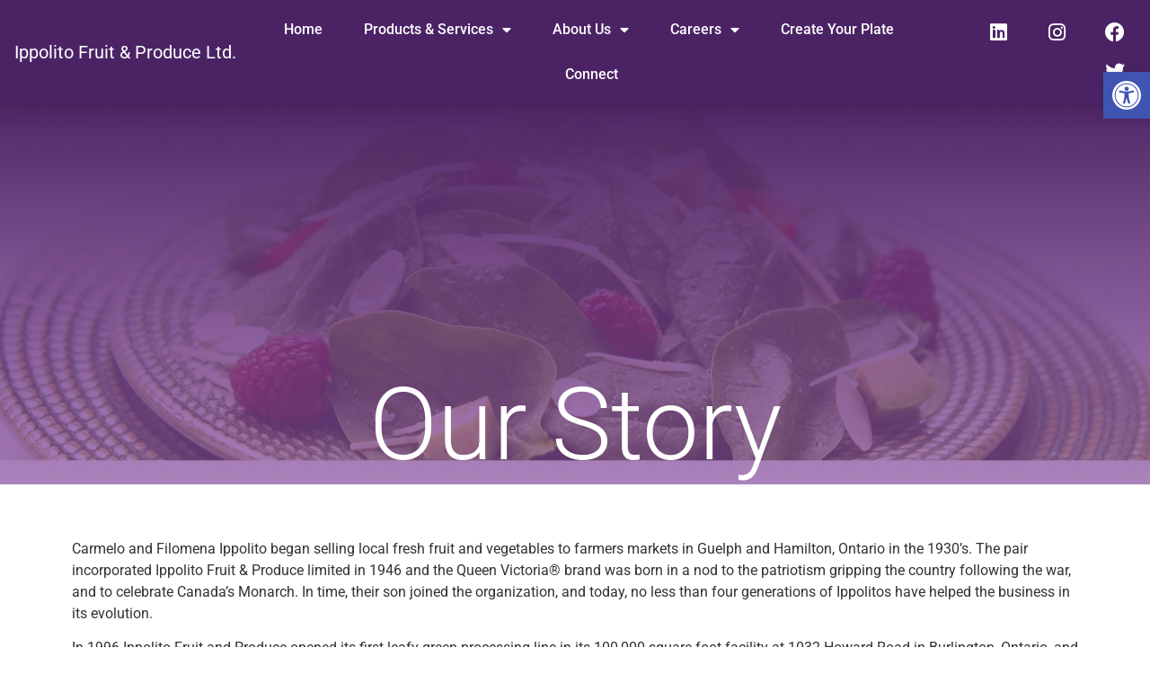

--- FILE ---
content_type: text/css
request_url: https://www.ippolitoproduce.com/wp-content/uploads/elementor/css/post-5.css?ver=1766006245
body_size: -1168
content:
.elementor-kit-5{--e-global-color-primary:#4B2365;--e-global-color-secondary:#54595F;--e-global-color-text:#333333;--e-global-color-accent:#00723A;--e-global-color-65094b4:#58A946;--e-global-color-8c27d8f:#C79A1C;--e-global-color-768bccd:#ED1C24;--e-global-color-d3eeefd:#FFFFFF;--e-global-typography-primary-font-family:"Caveat";--e-global-typography-primary-font-size:5rem;--e-global-typography-primary-font-weight:700;--e-global-typography-secondary-font-family:"Caveat";--e-global-typography-secondary-font-size:3rem;--e-global-typography-secondary-font-weight:700;--e-global-typography-text-font-family:"Roboto";--e-global-typography-text-font-weight:400;--e-global-typography-accent-font-family:"Roboto";--e-global-typography-accent-font-weight:500;--e-global-typography-43c829a-font-family:"Caveat";--e-global-typography-43c829a-font-size:1.8rem;--e-global-typography-51cb4dd-font-size:18px;--e-global-typography-51cb4dd-font-weight:600;--e-global-typography-51cb4dd-line-height:20px;--e-global-typography-51cb4dd-letter-spacing:0px;color:var( --e-global-color-text );}.elementor-kit-5 e-page-transition{background-color:#FFBC7D;}.elementor-kit-5 a{color:#007BFF;}.elementor-kit-5 h1{font-family:var( --e-global-typography-primary-font-family ), Sans-serif;font-size:var( --e-global-typography-primary-font-size );font-weight:var( --e-global-typography-primary-font-weight );}.elementor-kit-5 h2{font-family:var( --e-global-typography-secondary-font-family ), Sans-serif;font-size:var( --e-global-typography-secondary-font-size );font-weight:var( --e-global-typography-secondary-font-weight );}.elementor-kit-5 h3{font-family:var( --e-global-typography-secondary-font-family ), Sans-serif;font-size:var( --e-global-typography-secondary-font-size );font-weight:var( --e-global-typography-secondary-font-weight );}.elementor-section.elementor-section-boxed > .elementor-container{max-width:1140px;}.e-con{--container-max-width:1140px;}.elementor-widget:not(:last-child){margin-block-end:20px;}.elementor-element{--widgets-spacing:20px 20px;--widgets-spacing-row:20px;--widgets-spacing-column:20px;}{}h1.entry-title{display:var(--page-title-display);}@media(max-width:1024px){.elementor-kit-5 h1{font-size:var( --e-global-typography-primary-font-size );}.elementor-kit-5 h2{font-size:var( --e-global-typography-secondary-font-size );}.elementor-kit-5 h3{font-size:var( --e-global-typography-secondary-font-size );}.elementor-section.elementor-section-boxed > .elementor-container{max-width:1024px;}.e-con{--container-max-width:1024px;}}@media(max-width:767px){.elementor-kit-5 h1{font-size:var( --e-global-typography-primary-font-size );}.elementor-kit-5 h2{font-size:var( --e-global-typography-secondary-font-size );}.elementor-kit-5 h3{font-size:var( --e-global-typography-secondary-font-size );}.elementor-section.elementor-section-boxed > .elementor-container{max-width:767px;}.e-con{--container-max-width:767px;}}

--- FILE ---
content_type: text/css
request_url: https://www.ippolitoproduce.com/wp-content/uploads/elementor/css/post-14.css?ver=1766006246
body_size: 988
content:
.elementor-widget-section .eael-protected-content-message{font-family:var( --e-global-typography-secondary-font-family ), Sans-serif;font-size:var( --e-global-typography-secondary-font-size );font-weight:var( --e-global-typography-secondary-font-weight );}.elementor-widget-section .protected-content-error-msg{font-family:var( --e-global-typography-secondary-font-family ), Sans-serif;font-size:var( --e-global-typography-secondary-font-size );font-weight:var( --e-global-typography-secondary-font-weight );}.elementor-14 .elementor-element.elementor-element-36e1e88:not(.elementor-motion-effects-element-type-background), .elementor-14 .elementor-element.elementor-element-36e1e88 > .elementor-motion-effects-container > .elementor-motion-effects-layer{background-color:var( --e-global-color-accent );}.elementor-14 .elementor-element.elementor-element-36e1e88{transition:background 0.3s, border 0.3s, border-radius 0.3s, box-shadow 0.3s;}.elementor-14 .elementor-element.elementor-element-36e1e88 > .elementor-background-overlay{transition:background 0.3s, border-radius 0.3s, opacity 0.3s;}.elementor-widget-social-icons .eael-protected-content-message{font-family:var( --e-global-typography-secondary-font-family ), Sans-serif;font-size:var( --e-global-typography-secondary-font-size );font-weight:var( --e-global-typography-secondary-font-weight );}.elementor-widget-social-icons .protected-content-error-msg{font-family:var( --e-global-typography-secondary-font-family ), Sans-serif;font-size:var( --e-global-typography-secondary-font-size );font-weight:var( --e-global-typography-secondary-font-weight );}.elementor-14 .elementor-element.elementor-element-3c3b3fa{--grid-template-columns:repeat(0, auto);--icon-size:22px;--grid-column-gap:28px;--grid-row-gap:0px;}.elementor-14 .elementor-element.elementor-element-3c3b3fa .elementor-widget-container{text-align:right;}.elementor-14 .elementor-element.elementor-element-3c3b3fa .elementor-social-icon{background-color:var( --e-global-color-accent );--icon-padding:0.5em;}.elementor-14 .elementor-element.elementor-element-48443222 > .elementor-container > .elementor-column > .elementor-widget-wrap{align-content:center;align-items:center;}.elementor-14 .elementor-element.elementor-element-48443222:not(.elementor-motion-effects-element-type-background), .elementor-14 .elementor-element.elementor-element-48443222 > .elementor-motion-effects-container > .elementor-motion-effects-layer{background-color:var( --e-global-color-primary );}.elementor-14 .elementor-element.elementor-element-48443222{box-shadow:0px 0px 24px 0px rgba(0,0,0,0.15);transition:background 0.3s, border 0.3s, border-radius 0.3s, box-shadow 0.3s;padding:8px 16px 8px 16px;z-index:99;}.elementor-14 .elementor-element.elementor-element-48443222 > .elementor-background-overlay{transition:background 0.3s, border-radius 0.3s, opacity 0.3s;}.elementor-widget-theme-site-title .eael-protected-content-message{font-family:var( --e-global-typography-secondary-font-family ), Sans-serif;font-size:var( --e-global-typography-secondary-font-size );font-weight:var( --e-global-typography-secondary-font-weight );}.elementor-widget-theme-site-title .protected-content-error-msg{font-family:var( --e-global-typography-secondary-font-family ), Sans-serif;font-size:var( --e-global-typography-secondary-font-size );font-weight:var( --e-global-typography-secondary-font-weight );}.elementor-widget-theme-site-title .elementor-heading-title{font-family:var( --e-global-typography-primary-font-family ), Sans-serif;font-size:var( --e-global-typography-primary-font-size );font-weight:var( --e-global-typography-primary-font-weight );color:var( --e-global-color-primary );}.elementor-14 .elementor-element.elementor-element-5ca861a .elementor-heading-title{font-family:"Roboto", Sans-serif;font-size:20px;font-weight:400;color:var( --e-global-color-d3eeefd );}.elementor-widget-nav-menu .eael-protected-content-message{font-family:var( --e-global-typography-secondary-font-family ), Sans-serif;font-size:var( --e-global-typography-secondary-font-size );font-weight:var( --e-global-typography-secondary-font-weight );}.elementor-widget-nav-menu .protected-content-error-msg{font-family:var( --e-global-typography-secondary-font-family ), Sans-serif;font-size:var( --e-global-typography-secondary-font-size );font-weight:var( --e-global-typography-secondary-font-weight );}.elementor-widget-nav-menu .elementor-nav-menu .elementor-item{font-family:var( --e-global-typography-primary-font-family ), Sans-serif;font-size:var( --e-global-typography-primary-font-size );font-weight:var( --e-global-typography-primary-font-weight );}.elementor-widget-nav-menu .elementor-nav-menu--main .elementor-item{color:var( --e-global-color-text );fill:var( --e-global-color-text );}.elementor-widget-nav-menu .elementor-nav-menu--main .elementor-item:hover,
					.elementor-widget-nav-menu .elementor-nav-menu--main .elementor-item.elementor-item-active,
					.elementor-widget-nav-menu .elementor-nav-menu--main .elementor-item.highlighted,
					.elementor-widget-nav-menu .elementor-nav-menu--main .elementor-item:focus{color:var( --e-global-color-accent );fill:var( --e-global-color-accent );}.elementor-widget-nav-menu .elementor-nav-menu--main:not(.e--pointer-framed) .elementor-item:before,
					.elementor-widget-nav-menu .elementor-nav-menu--main:not(.e--pointer-framed) .elementor-item:after{background-color:var( --e-global-color-accent );}.elementor-widget-nav-menu .e--pointer-framed .elementor-item:before,
					.elementor-widget-nav-menu .e--pointer-framed .elementor-item:after{border-color:var( --e-global-color-accent );}.elementor-widget-nav-menu{--e-nav-menu-divider-color:var( --e-global-color-text );}.elementor-widget-nav-menu .elementor-nav-menu--dropdown .elementor-item, .elementor-widget-nav-menu .elementor-nav-menu--dropdown  .elementor-sub-item{font-family:var( --e-global-typography-accent-font-family ), Sans-serif;font-weight:var( --e-global-typography-accent-font-weight );}.elementor-14 .elementor-element.elementor-element-2739cae .elementor-menu-toggle{margin:0 auto;background-color:rgba(0,0,0,0);border-width:0px;border-radius:0px;}.elementor-14 .elementor-element.elementor-element-2739cae .elementor-nav-menu .elementor-item{font-family:"Roboto", Sans-serif;font-size:16px;font-weight:500;}.elementor-14 .elementor-element.elementor-element-2739cae .elementor-nav-menu--main .elementor-item{color:var( --e-global-color-d3eeefd );fill:var( --e-global-color-d3eeefd );padding-top:15px;padding-bottom:15px;}.elementor-14 .elementor-element.elementor-element-2739cae .elementor-nav-menu--main .elementor-item:hover,
					.elementor-14 .elementor-element.elementor-element-2739cae .elementor-nav-menu--main .elementor-item.elementor-item-active,
					.elementor-14 .elementor-element.elementor-element-2739cae .elementor-nav-menu--main .elementor-item.highlighted,
					.elementor-14 .elementor-element.elementor-element-2739cae .elementor-nav-menu--main .elementor-item:focus{color:var( --e-global-color-d3eeefd );fill:var( --e-global-color-d3eeefd );}.elementor-14 .elementor-element.elementor-element-2739cae .elementor-nav-menu--main:not(.e--pointer-framed) .elementor-item:before,
					.elementor-14 .elementor-element.elementor-element-2739cae .elementor-nav-menu--main:not(.e--pointer-framed) .elementor-item:after{background-color:var( --e-global-color-65094b4 );}.elementor-14 .elementor-element.elementor-element-2739cae .e--pointer-framed .elementor-item:before,
					.elementor-14 .elementor-element.elementor-element-2739cae .e--pointer-framed .elementor-item:after{border-color:var( --e-global-color-65094b4 );}.elementor-14 .elementor-element.elementor-element-2739cae .elementor-nav-menu--main:not(.e--pointer-framed) .elementor-item.elementor-item-active:before,
					.elementor-14 .elementor-element.elementor-element-2739cae .elementor-nav-menu--main:not(.e--pointer-framed) .elementor-item.elementor-item-active:after{background-color:var( --e-global-color-65094b4 );}.elementor-14 .elementor-element.elementor-element-2739cae .e--pointer-framed .elementor-item.elementor-item-active:before,
					.elementor-14 .elementor-element.elementor-element-2739cae .e--pointer-framed .elementor-item.elementor-item-active:after{border-color:var( --e-global-color-65094b4 );}.elementor-14 .elementor-element.elementor-element-2739cae .e--pointer-framed .elementor-item:before{border-width:3px;}.elementor-14 .elementor-element.elementor-element-2739cae .e--pointer-framed.e--animation-draw .elementor-item:before{border-width:0 0 3px 3px;}.elementor-14 .elementor-element.elementor-element-2739cae .e--pointer-framed.e--animation-draw .elementor-item:after{border-width:3px 3px 0 0;}.elementor-14 .elementor-element.elementor-element-2739cae .e--pointer-framed.e--animation-corners .elementor-item:before{border-width:3px 0 0 3px;}.elementor-14 .elementor-element.elementor-element-2739cae .e--pointer-framed.e--animation-corners .elementor-item:after{border-width:0 3px 3px 0;}.elementor-14 .elementor-element.elementor-element-2739cae .e--pointer-underline .elementor-item:after,
					 .elementor-14 .elementor-element.elementor-element-2739cae .e--pointer-overline .elementor-item:before,
					 .elementor-14 .elementor-element.elementor-element-2739cae .e--pointer-double-line .elementor-item:before,
					 .elementor-14 .elementor-element.elementor-element-2739cae .e--pointer-double-line .elementor-item:after{height:3px;}.elementor-14 .elementor-element.elementor-element-2739cae{--e-nav-menu-horizontal-menu-item-margin:calc( 6px / 2 );--nav-menu-icon-size:30px;}.elementor-14 .elementor-element.elementor-element-2739cae .elementor-nav-menu--main:not(.elementor-nav-menu--layout-horizontal) .elementor-nav-menu > li:not(:last-child){margin-bottom:6px;}.elementor-14 .elementor-element.elementor-element-2739cae .elementor-nav-menu--dropdown a, .elementor-14 .elementor-element.elementor-element-2739cae .elementor-menu-toggle{color:#000000;fill:#000000;}.elementor-14 .elementor-element.elementor-element-2739cae .elementor-nav-menu--dropdown{background-color:#f2f2f2;}.elementor-14 .elementor-element.elementor-element-2739cae .elementor-nav-menu--dropdown a:hover,
					.elementor-14 .elementor-element.elementor-element-2739cae .elementor-nav-menu--dropdown a:focus,
					.elementor-14 .elementor-element.elementor-element-2739cae .elementor-nav-menu--dropdown a.elementor-item-active,
					.elementor-14 .elementor-element.elementor-element-2739cae .elementor-nav-menu--dropdown a.highlighted,
					.elementor-14 .elementor-element.elementor-element-2739cae .elementor-menu-toggle:hover,
					.elementor-14 .elementor-element.elementor-element-2739cae .elementor-menu-toggle:focus{color:#00ce1b;}.elementor-14 .elementor-element.elementor-element-2739cae .elementor-nav-menu--dropdown a:hover,
					.elementor-14 .elementor-element.elementor-element-2739cae .elementor-nav-menu--dropdown a:focus,
					.elementor-14 .elementor-element.elementor-element-2739cae .elementor-nav-menu--dropdown a.elementor-item-active,
					.elementor-14 .elementor-element.elementor-element-2739cae .elementor-nav-menu--dropdown a.highlighted{background-color:#ededed;}.elementor-14 .elementor-element.elementor-element-2739cae .elementor-nav-menu--dropdown .elementor-item, .elementor-14 .elementor-element.elementor-element-2739cae .elementor-nav-menu--dropdown  .elementor-sub-item{font-size:15px;}.elementor-14 .elementor-element.elementor-element-2739cae div.elementor-menu-toggle{color:var( --e-global-color-d3eeefd );}.elementor-14 .elementor-element.elementor-element-2739cae div.elementor-menu-toggle svg{fill:var( --e-global-color-d3eeefd );}.elementor-14 .elementor-element.elementor-element-2739cae div.elementor-menu-toggle:hover, .elementor-14 .elementor-element.elementor-element-2739cae div.elementor-menu-toggle:focus{color:var( --e-global-color-65094b4 );}.elementor-14 .elementor-element.elementor-element-2739cae div.elementor-menu-toggle:hover svg, .elementor-14 .elementor-element.elementor-element-2739cae div.elementor-menu-toggle:focus svg{fill:var( --e-global-color-65094b4 );}.elementor-14 .elementor-element.elementor-element-ac696e4{--grid-template-columns:repeat(0, auto);--icon-size:22px;--grid-column-gap:17px;--grid-row-gap:0px;}.elementor-14 .elementor-element.elementor-element-ac696e4 .elementor-widget-container{text-align:right;}.elementor-14 .elementor-element.elementor-element-ac696e4 .elementor-social-icon{background-color:var( --e-global-color-primary );--icon-padding:0.5em;}@media(max-width:1024px){.elementor-widget-section .eael-protected-content-message{font-size:var( --e-global-typography-secondary-font-size );}.elementor-widget-section .protected-content-error-msg{font-size:var( --e-global-typography-secondary-font-size );}.elementor-widget-social-icons .eael-protected-content-message{font-size:var( --e-global-typography-secondary-font-size );}.elementor-widget-social-icons .protected-content-error-msg{font-size:var( --e-global-typography-secondary-font-size );}.elementor-14 .elementor-element.elementor-element-48443222{padding:20px 20px 20px 20px;}.elementor-widget-theme-site-title .eael-protected-content-message{font-size:var( --e-global-typography-secondary-font-size );}.elementor-widget-theme-site-title .protected-content-error-msg{font-size:var( --e-global-typography-secondary-font-size );}.elementor-widget-theme-site-title .elementor-heading-title{font-size:var( --e-global-typography-primary-font-size );}.elementor-widget-nav-menu .eael-protected-content-message{font-size:var( --e-global-typography-secondary-font-size );}.elementor-widget-nav-menu .protected-content-error-msg{font-size:var( --e-global-typography-secondary-font-size );}.elementor-widget-nav-menu .elementor-nav-menu .elementor-item{font-size:var( --e-global-typography-primary-font-size );}.elementor-14 .elementor-element.elementor-element-2739cae .elementor-nav-menu--main .elementor-item{padding-left:14px;padding-right:14px;}.elementor-14 .elementor-element.elementor-element-2739cae{--e-nav-menu-horizontal-menu-item-margin:calc( 0px / 2 );}.elementor-14 .elementor-element.elementor-element-2739cae .elementor-nav-menu--main:not(.elementor-nav-menu--layout-horizontal) .elementor-nav-menu > li:not(:last-child){margin-bottom:0px;}}@media(max-width:767px){.elementor-widget-section .eael-protected-content-message{font-size:var( --e-global-typography-secondary-font-size );}.elementor-widget-section .protected-content-error-msg{font-size:var( --e-global-typography-secondary-font-size );}.elementor-widget-social-icons .eael-protected-content-message{font-size:var( --e-global-typography-secondary-font-size );}.elementor-widget-social-icons .protected-content-error-msg{font-size:var( --e-global-typography-secondary-font-size );}.elementor-14 .elementor-element.elementor-element-3c3b3fa{--grid-template-columns:repeat(4, auto);--icon-size:18px;--grid-column-gap:50px;--grid-row-gap:0px;}.elementor-14 .elementor-element.elementor-element-3c3b3fa .elementor-widget-container{text-align:center;}.elementor-14 .elementor-element.elementor-element-3c3b3fa .elementor-social-icon{--icon-padding:0em;}.elementor-14 .elementor-element.elementor-element-48443222{padding:20px 20px 20px 20px;}.elementor-14 .elementor-element.elementor-element-7b6fe78a{width:90%;}.elementor-14 .elementor-element.elementor-element-7b6fe78a > .elementor-element-populated{margin:0px 0px 0px 0px;--e-column-margin-right:0px;--e-column-margin-left:0px;}.elementor-widget-theme-site-title .eael-protected-content-message{font-size:var( --e-global-typography-secondary-font-size );}.elementor-widget-theme-site-title .protected-content-error-msg{font-size:var( --e-global-typography-secondary-font-size );}.elementor-widget-theme-site-title .elementor-heading-title{font-size:var( --e-global-typography-primary-font-size );}.elementor-14 .elementor-element.elementor-element-41f880bb{width:10%;}.elementor-14 .elementor-element.elementor-element-41f880bb > .elementor-element-populated{margin:0px 0px 0px 0px;--e-column-margin-right:0px;--e-column-margin-left:0px;}.elementor-widget-nav-menu .eael-protected-content-message{font-size:var( --e-global-typography-secondary-font-size );}.elementor-widget-nav-menu .protected-content-error-msg{font-size:var( --e-global-typography-secondary-font-size );}.elementor-widget-nav-menu .elementor-nav-menu .elementor-item{font-size:var( --e-global-typography-primary-font-size );}.elementor-14 .elementor-element.elementor-element-2739cae .elementor-nav-menu--dropdown a{padding-top:12px;padding-bottom:12px;}.elementor-14 .elementor-element.elementor-element-2739cae .elementor-nav-menu--main > .elementor-nav-menu > li > .elementor-nav-menu--dropdown, .elementor-14 .elementor-element.elementor-element-2739cae .elementor-nav-menu__container.elementor-nav-menu--dropdown{margin-top:20px !important;}.elementor-14 .elementor-element.elementor-element-9d69d84{width:50%;}}@media(min-width:768px){.elementor-14 .elementor-element.elementor-element-7b6fe78a{width:20.733%;}.elementor-14 .elementor-element.elementor-element-41f880bb{width:61.287%;}.elementor-14 .elementor-element.elementor-element-9d69d84{width:17.911%;}}@media(max-width:1024px) and (min-width:768px){.elementor-14 .elementor-element.elementor-element-7b6fe78a{width:80%;}.elementor-14 .elementor-element.elementor-element-41f880bb{width:20%;}.elementor-14 .elementor-element.elementor-element-9d69d84{width:100%;}}

--- FILE ---
content_type: text/css
request_url: https://www.ippolitoproduce.com/wp-content/themes/hello-theme-child-master/style.css?ver=1.0.0
body_size: -1303
content:
/* 
Theme Name: Ippolito Fruit & Produce
Theme URI: https://github.com/elementor/hello-theme/
Description: Custom Ippolito F&P theme based on Hello.
Author: Yellow Robot
Author URI: https://yellowrobot.ca/
Template: hello-elementor
Version: 1.0.1
Text Domain: hello-elementor-child
License: GNU General Public License v3 or later.
License URI: https://www.gnu.org/licenses/gpl-3.0.html
Tags: flexible-header, custom-colors, custom-menu, custom-logo, editor-style, featured-images, rtl-language-support, threaded-comments, translation-ready
*/

/*
    Add your custom styles here
*/


--- FILE ---
content_type: application/javascript
request_url: https://www.ippolitoproduce.com/wp-content/plugins/dynamic-content-for-elementor/assets/js/dynamic-countdown.min.js?ver=3.3.23
body_size: -1564
content:
(function($){var WidgetElements_DynamicCountdownHandler=function($scope,$){var elementSettings=dceGetElementSettings($scope);var id_scope=$scope.attr("data-id");var target=".elementor-element-"+id_scope+" .elementor-countdown-wrapper";if(elementSettings.dynamic_due_date){var dynamic_due_date=elementSettings.dynamic_due_date;$(target).attr("data-date",dayjs(dynamic_due_date).unix())}};$(window).on("elementor/frontend/init",function(){elementorFrontend.hooks.addAction("frontend/element_ready/countdown.default",WidgetElements_DynamicCountdownHandler,)})})(jQuery)